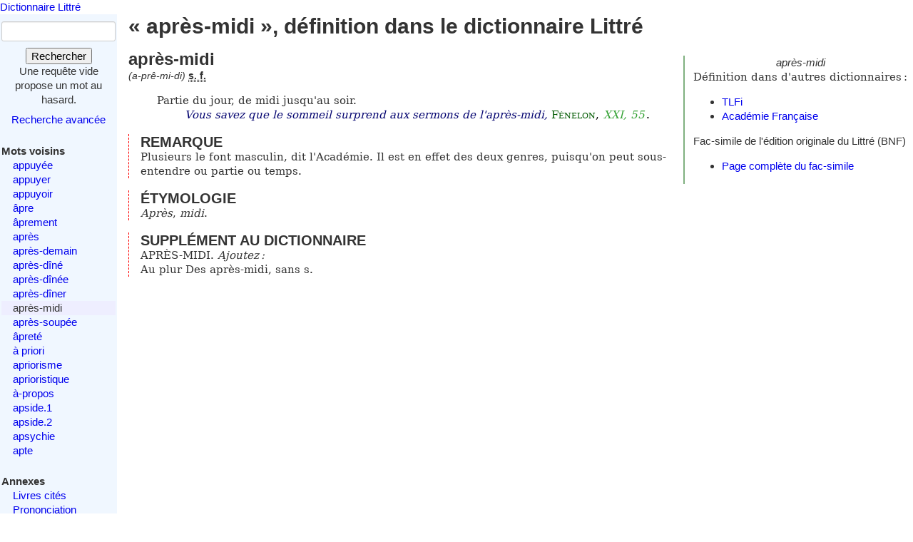

--- FILE ---
content_type: text/html; charset=utf-8
request_url: https://www.littre.org/definition/apr%C3%A8s-midi
body_size: 2623
content:
<!doctype html>
<html class="no-js" lang="fr"><head><title>Littré - après-midi - définition, citations, étymologie</title>
<meta name="author" content="Émile Littré ; François Gannaz (mise en forme)">
<meta name="viewport" content="width=device-width,initial-scale=1">
<link rel="icon" type="image/png" href="[data-uri]">
<meta name="keywords" content="après-midi, définition, citations, étymologie, dictionnaire, Littré, français">
<link rel="prev" href="/definition/apr%C3%A8s-d%C3%AEner">
<link rel="next" href="/definition/apr%C3%A8s-soup%C3%A9e">
<meta name="description" content="après-midi : Partie du jour, de midi jusqu&#39;au soir...  Définition dans le Littré, dictionnaire de la langue française. Texte intégral, sans publicité ni brimborions. Définition, avec citations, historique littéraire et étymologie.">
<link rel="stylesheet" href="/static/tmp/autogen-WNt3fBI4.css"></head>
<body><header><a class="home" href="/">Dictionnaire Littré</a>
</header>
<div id="main" role="main"><input type="checkbox" id="sidebar-menu-input">
<nav id="sidebar"><label id="sidebar-menu-handle" for="sidebar-menu-input" onclick>Menu<br>&hellip;</label>
<div class="sidebar-content"><div id="searchbox"><form method="get" action="/recherche"><div><div><label for="mot">Mot</label>
<input name="mot" type="text" value="" />
</div>
<button type="submit" value="">Rechercher</button>
</div>
</form>
<div class="comment">Une requête vide propose un mot au hasard.</div>
<div id="advsearch"><a href="/search">Recherche avancée</a>
</div>
</div>

<div id="voisins"><strong>Mots voisins</strong>
<ul><li><a href="/definition/appuy%C3%A9e">appuyée</a>
</li>
<li><a href="/definition/appuyer">appuyer</a>
</li>
<li><a href="/definition/appuyoir">appuyoir</a>
</li>
<li><a href="/definition/%C3%A2pre">âpre</a>
</li>
<li><a href="/definition/%C3%A2prement">âprement</a>
</li>
<li><a href="/definition/apr%C3%A8s">après</a>
</li>
<li><a href="/definition/apr%C3%A8s-demain">après-demain</a>
</li>
<li><a href="/definition/apr%C3%A8s-d%C3%AEn%C3%A9">après-dîné</a>
</li>
<li><a href="/definition/apr%C3%A8s-d%C3%AEn%C3%A9e">après-dînée</a>
</li>
<li><a href="/definition/apr%C3%A8s-d%C3%AEner">après-dîner</a>
</li>
<li class="actif"><span class="actif">après-midi</span>
</li>
<li><a href="/definition/apr%C3%A8s-soup%C3%A9e" rel="next">après-soupée</a>
</li>
<li><a href="/definition/%C3%A2pret%C3%A9">âpreté</a>
</li>
<li><a href="/definition/%C3%A0%20priori">à priori</a>
</li>
<li><a href="/definition/apriorisme">apriorisme</a>
</li>
<li><a href="/definition/aprioristique">aprioristique</a>
</li>
<li><a href="/definition/%C3%A0-propos">à-propos</a>
</li>
<li><a href="/definition/apside">apside.1</a>
</li>
<li><a href="/definition/apside.2">apside.2</a>
</li>
<li><a href="/definition/apsychie">apsychie</a>
</li>
<li><a href="/definition/apte">apte</a>
</li>
</ul>
</div>

<div id="annexes"><strong title="Textes écrits par É. Littré, dans le dictionnaire ou séparément">Annexes</strong>
<ul><li><a href="/annexes/livres-cites-par-Littre">Livres cités</a>
</li>
<li><a href="/annexes/prononciation">Prononciation</a>
</li>
<li><a href="/annexes/preface" title="Préface au dictionnaire">Préface</a>
</li>
<li><a href="/annexes/causerie" title="Comment j'ai fait mon dictionnaire">Causerie</a>
</li>
</ul>
</div>
<div id="site-web"><strong>Informations</strong>
<ul><li><a href="/faq" title="Questions fréquentes et informations sur ce site web">FAQ</a>
</li>
<li><a href="/statistiques">Statistiques</a>
</li>
<li><a href="/etymologie" title="Les étymologies du Littré remisent dans le contexte moderne">Étymologie</a>
</li>
<li><a href="/proverbes" title="Une sélection personnelle de proverbes du Littré">Proverbes</a>
</li>
<li><a href="mailto:francois.gannaz@littre.org" title="francois.gannaz@littre.org">Contact</a>
</li>
</ul>
</div>
</div>
</nav>
<section id="main-content"><h1>« après-midi », définition dans le dictionnaire Littré</h1>
<div id="liens-externes"><div class="vedette"><em>après-midi</em>
</div>
<p>Définition dans d'autres dictionnaires&#x202f;:</p>
<ul><li><a class="lien-externe" href="http://www.cnrtl.fr/definition/après-midi" title="Trésor de la Langue Française informatisé">TLFi</a>
</li>
<li><a class="lien-externe" href="http://www.cnrtl.fr/definition/academie8/après-midi" title="Dictionnaire de l'Académie, 8ème édition">Académie Française</a>
</li>
</ul>
<div>Fac-simile de l'édition originale du Littré (BNF)
<ul><li><a href="http://gallica.bnf.fr/ark:/12148/bpt6k5406710m/f249" target="_blank" rel="noopener" title="s'ouvre dans un nouvel onglet">Page complète du fac-simile</a>
</li>
</ul>
</div>
</div>
<section class="definition"><h2>après-midi</h2>
<div class="entete"> <em id="prn">(a-prê-mi-di)</em> <b><abbr title="substantif féminin">s. f.</abbr></b></div>
<ul class="corps">
<li class="v">Partie du jour, de midi jusqu'au soir. <cite><q>Vous savez que le sommeil surprend aux sermons de l'après-midi</q>, <span class="src"><a href="/auteur/FÉNELON" class="aut" title="François de Salignac de La Mothe, dit FÉNELON (1651-1715)">Fénelon</a>, <em class="ref">XXI, 55</em>.</span></cite></li>
</ul>
<div class="r remarque"><h3>REMARQUE</h3><p>Plusieurs le font masculin, dit l'Académie. Il est en effet des deux genres, puisqu'on peut sous-entendre ou partie ou temps.</p>
</div>
<div class="r etymologie"><h3>ÉTYMOLOGIE</h3><p><i>Après</i>, <i>midi</i>.</p>
</div>
<div class="r supplement"><h3>SUPPLÉMENT AU DICTIONNAIRE</h3><p>APRÈS-MIDI. <em>Ajoutez&#x202F;:</em></p>
<p>Au plur Des après-midi, sans s.</p>
</div>
</section>
</section>
</div>
<footer>Texte dans le domaine public
— HTML en
<a rel="license" href="http://creativecommons.org/licenses/by-sa/3.0/deed.fr">CC-BY-SA 3.0</a>
(<a rel="author" href="mailto:&#x66;rancois&#x2E;gannaz&#x40;littre&#46;org">François Gannaz</a>) — 
<a href="/faq#source">Code en Affero GPL</a>
</footer>
</body>
</html>
